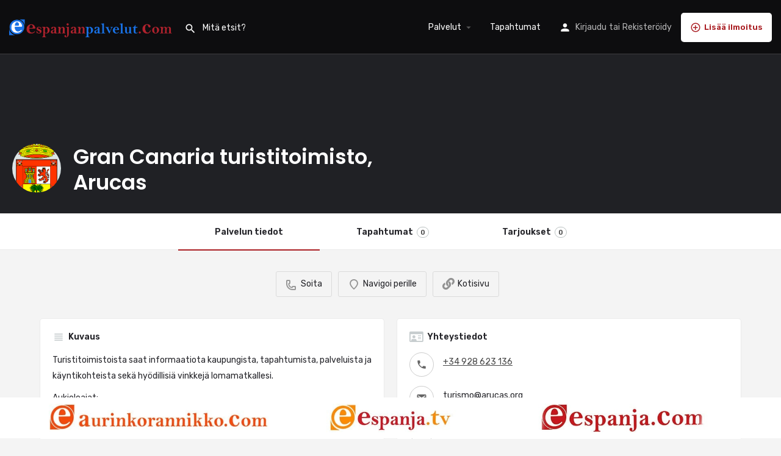

--- FILE ---
content_type: text/html; charset=UTF-8
request_url: https://www.espanjanpalvelut.com/palvelu/gran-canaria-turistitoimisto-arucas/
body_size: 13671
content:
<!DOCTYPE html>
<html lang="fi">
<head>
	<meta charset="UTF-8" />
	<meta name="viewport" content="width=device-width, initial-scale=1.0, maximum-scale=1.0, user-scalable=no" />
	<link rel="pingback" href="https://www.espanjanpalvelut.com/xmlrpc.php">

	<title>Gran Canaria turistitoimisto, Arucas &#8211; Espanjanpalvelut</title>
<meta name='robots' content='max-image-preview:large' />
<link rel='dns-prefetch' href='//maps.googleapis.com' />
<link rel='dns-prefetch' href='//cdnjs.cloudflare.com' />
<link rel='dns-prefetch' href='//fonts.googleapis.com' />
<link rel='dns-prefetch' href='//s.w.org' />
<meta property="og:title" content="Gran Canaria turistitoimisto, Arucas" />
<meta property="og:url" content="https://www.espanjanpalvelut.com/palvelu/gran-canaria-turistitoimisto-arucas/" />
<meta property="og:site_name" content="Espanjanpalvelut" />
<meta property="og:type" content="profile" />
<meta property="og:description" content="Turistitoimistoista saat informaatiota kaupungista, tapahtumista, palveluista ja käyntikohteista sekä hyödillisiä vinkkejä lomamatkallesi.

Aukioloajat:
ma      09:30-17:00
ti         09:00-17:00
ke       09:00-17:00
to        09:00-17:00
pe       09:00-17:00
la        10:00-14:00
su       Suljettu

Ota yhteyttä espanjaksi tai englanniksi.

Tiedot päivitetty 08/2018" />
<meta property="og:image" content="https://www.espanjanpalvelut.com/wp-content/uploads/2019/05/Gran-canaria-1-1.gif" />
<link rel='preload stylesheet' as='style' onload="this.onload=null;this.rel='stylesheet'" id='wp-block-library-css'  href='https://www.espanjanpalvelut.com/wp-includes/css/dist/block-library/style.min.css?ver=5.8.12' type='text/css' media='all' />
<link rel='stylesheet' id='wc-blocks-vendors-style-css'  href='https://www.espanjanpalvelut.com/wp-content/plugins/woocommerce/packages/woocommerce-blocks/build/wc-blocks-vendors-style.css?ver=6.1.0' type='text/css' media='all' />
<link rel='stylesheet' id='wc-blocks-style-css'  href='https://www.espanjanpalvelut.com/wp-content/plugins/woocommerce/packages/woocommerce-blocks/build/wc-blocks-style.css?ver=6.1.0' type='text/css' media='all' />
<link rel='stylesheet' id='contact-form-7-css'  href='https://www.espanjanpalvelut.com/wp-content/plugins/contact-form-7/includes/css/styles.css?ver=5.5.2' type='text/css' media='all' />
<link rel='stylesheet' id='woocommerce-layout-css'  href='https://www.espanjanpalvelut.com/wp-content/plugins/woocommerce/assets/css/woocommerce-layout.css?ver=5.9.1' type='text/css' media='all' />
<link rel='stylesheet' id='woocommerce-smallscreen-css'  href='https://www.espanjanpalvelut.com/wp-content/plugins/woocommerce/assets/css/woocommerce-smallscreen.css?ver=5.9.1' type='text/css' media='only screen and (max-width: 768px)' />
<link rel='stylesheet' id='woocommerce-general-css'  href='https://www.espanjanpalvelut.com/wp-content/plugins/woocommerce/assets/css/woocommerce.css?ver=5.9.1' type='text/css' media='all' />
<style id='woocommerce-inline-inline-css' type='text/css'>
.woocommerce form .form-row .required { visibility: visible; }
</style>
<link rel='stylesheet' id='elementor-icons-css'  href='https://www.espanjanpalvelut.com/wp-content/plugins/elementor/assets/lib/eicons/css/elementor-icons.min.css?ver=5.13.0' type='text/css' media='all' />
<link rel='stylesheet' id='elementor-frontend-legacy-css'  href='https://www.espanjanpalvelut.com/wp-content/plugins/elementor/assets/css/frontend-legacy.min.css?ver=3.4.8' type='text/css' media='all' />
<link rel='stylesheet' id='elementor-frontend-css'  href='https://www.espanjanpalvelut.com/wp-content/plugins/elementor/assets/css/frontend.min.css?ver=3.4.8' type='text/css' media='all' />
<style id='elementor-frontend-inline-css' type='text/css'>
@font-face{font-family:eicons;src:url(https://www.espanjanpalvelut.com/wp-content/plugins/elementor/assets/lib/eicons/fonts/eicons.eot?5.10.0);src:url(https://www.espanjanpalvelut.com/wp-content/plugins/elementor/assets/lib/eicons/fonts/eicons.eot?5.10.0#iefix) format("embedded-opentype"),url(https://www.espanjanpalvelut.com/wp-content/plugins/elementor/assets/lib/eicons/fonts/eicons.woff2?5.10.0) format("woff2"),url(https://www.espanjanpalvelut.com/wp-content/plugins/elementor/assets/lib/eicons/fonts/eicons.woff?5.10.0) format("woff"),url(https://www.espanjanpalvelut.com/wp-content/plugins/elementor/assets/lib/eicons/fonts/eicons.ttf?5.10.0) format("truetype"),url(https://www.espanjanpalvelut.com/wp-content/plugins/elementor/assets/lib/eicons/fonts/eicons.svg?5.10.0#eicon) format("svg");font-weight:400;font-style:normal}
</style>
<link rel='stylesheet' id='elementor-post-14116-css'  href='https://www.espanjanpalvelut.com/wp-content/uploads/elementor/css/post-14116.css?ver=1637074488' type='text/css' media='all' />
<link rel='stylesheet' id='elementor-pro-css'  href='https://www.espanjanpalvelut.com/wp-content/plugins/elementor-pro/assets/css/frontend.min.css?ver=3.3.1' type='text/css' media='all' />
<link rel='stylesheet' id='font-awesome-5-all-css'  href='https://www.espanjanpalvelut.com/wp-content/plugins/elementor/assets/lib/font-awesome/css/all.min.css?ver=3.4.8' type='text/css' media='all' />
<link rel='stylesheet' id='font-awesome-4-shim-css'  href='https://www.espanjanpalvelut.com/wp-content/plugins/elementor/assets/lib/font-awesome/css/v4-shims.min.css?ver=3.4.8' type='text/css' media='all' />
<link rel='stylesheet' id='elementor-global-css'  href='https://www.espanjanpalvelut.com/wp-content/uploads/elementor/css/global.css?ver=1637074489' type='text/css' media='all' />
<link rel='stylesheet' id='elementor-post-7921-css'  href='https://www.espanjanpalvelut.com/wp-content/uploads/elementor/css/post-7921.css?ver=1637074489' type='text/css' media='all' />
<link rel='stylesheet' id='mylisting-google-maps-css'  href='https://www.espanjanpalvelut.com/wp-content/themes/my-listing/assets/dist/maps/google-maps/google-maps.css?ver=2.6.9' type='text/css' media='all' />
<link rel='stylesheet' id='mylisting-icons-css'  href='https://www.espanjanpalvelut.com/wp-content/themes/my-listing/assets/dist/icons.css?ver=2.6.9' type='text/css' media='all' />
<link rel='stylesheet' id='mylisting-material-icons-css'  href='https://fonts.googleapis.com/icon?family=Material+Icons&#038;display=swap&#038;ver=5.8.12' type='text/css' media='all' />
<link rel='stylesheet' id='select2-css'  href='https://www.espanjanpalvelut.com/wp-content/plugins/woocommerce/assets/css/select2.css?ver=5.9.1' type='text/css' media='all' />
<link rel='stylesheet' id='mylisting-vendor-css'  href='https://www.espanjanpalvelut.com/wp-content/themes/my-listing/assets/dist/vendor.css?ver=2.6.9' type='text/css' media='all' />
<link rel='stylesheet' id='mylisting-frontend-css'  href='https://www.espanjanpalvelut.com/wp-content/themes/my-listing/assets/dist/frontend.css?ver=2.6.9' type='text/css' media='all' />
<link rel='stylesheet' id='theme-styles-default-css'  href='https://www.espanjanpalvelut.com/wp-content/themes/my-listing/style.css?ver=5.8.12' type='text/css' media='all' />
<style id='theme-styles-default-inline-css' type='text/css'>
:root{}
</style>
<link rel='stylesheet' id='mylisting-dynamic-styles-css'  href='https://www.espanjanpalvelut.com/wp-content/uploads/mylisting-dynamic-styles.css?ver=1613130986' type='text/css' media='all' />
<link rel='stylesheet' id='google-fonts-1-css'  href='https://fonts.googleapis.com/css?family=Poppins%3A100%2C100italic%2C200%2C200italic%2C300%2C300italic%2C400%2C400italic%2C500%2C500italic%2C600%2C600italic%2C700%2C700italic%2C800%2C800italic%2C900%2C900italic%7CRubik%3A100%2C100italic%2C200%2C200italic%2C300%2C300italic%2C400%2C400italic%2C500%2C500italic%2C600%2C600italic%2C700%2C700italic%2C800%2C800italic%2C900%2C900italic&#038;display=auto&#038;ver=5.8.12' type='text/css' media='all' />
<script type='text/javascript' src='https://www.espanjanpalvelut.com/wp-includes/js/jquery/jquery.min.js?ver=3.6.0' id='jquery-core-js'></script>
<script type='text/javascript' src='https://www.espanjanpalvelut.com/wp-includes/js/jquery/jquery-migrate.min.js?ver=3.3.2' id='jquery-migrate-js'></script>
<script type='text/javascript' src='https://www.espanjanpalvelut.com/wp-content/plugins/elementor/assets/lib/font-awesome/js/v4-shims.min.js?ver=3.4.8' id='font-awesome-4-shim-js'></script>
<link rel="https://api.w.org/" href="https://www.espanjanpalvelut.com/wp-json/" /><link rel="EditURI" type="application/rsd+xml" title="RSD" href="https://www.espanjanpalvelut.com/xmlrpc.php?rsd" />
<link rel="wlwmanifest" type="application/wlwmanifest+xml" href="https://www.espanjanpalvelut.com/wp-includes/wlwmanifest.xml" /> 
<meta name="generator" content="WordPress 5.8.12" />
<meta name="generator" content="WooCommerce 5.9.1" />
<link rel="canonical" href="https://www.espanjanpalvelut.com/palvelu/gran-canaria-turistitoimisto-arucas/" />
<link rel='shortlink' href='https://www.espanjanpalvelut.com/?p=3546' />
<link rel="alternate" type="application/json+oembed" href="https://www.espanjanpalvelut.com/wp-json/oembed/1.0/embed?url=https%3A%2F%2Fwww.espanjanpalvelut.com%2Fpalvelu%2Fgran-canaria-turistitoimisto-arucas%2F" />
<link rel="alternate" type="text/xml+oembed" href="https://www.espanjanpalvelut.com/wp-json/oembed/1.0/embed?url=https%3A%2F%2Fwww.espanjanpalvelut.com%2Fpalvelu%2Fgran-canaria-turistitoimisto-arucas%2F&#038;format=xml" />
<script type="text/javascript">var MyListing = {"Helpers":{},"Handlers":{},"MapConfig":{"ClusterSize":35,"AccessToken":"AIzaSyAUYh90cTfDV309aHyavF22Z4WmlXuz5zQ","Language":"default","TypeRestrictions":"geocode","CountryRestrictions":["ES"],"CustomSkins":{"Palvelut custom":"[{\"featureType\":\"administrative\",\"elementType\":\"labels.text.fill\",\"stylers\":[{\"color\":\"#444444\"}]},{\"featureType\":\"landscape\",\"elementType\":\"all\",\"stylers\":[{\"color\":\"#f2f2f2\"}]},{\"featureType\":\"poi\",\"elementType\":\"all\",\"stylers\":[{\"visibility\":\"off\"}]},{\"featureType\":\"road\",\"elementType\":\"all\",\"stylers\":[{\"saturation\":-100},{\"lightness\":45}]},{\"featureType\":\"road.highway\",\"elementType\":\"all\",\"stylers\":[{\"visibility\":\"simplified\"}]},{\"featureType\":\"road.arterial\",\"elementType\":\"labels.icon\",\"stylers\":[{\"visibility\":\"off\"}]},{\"featureType\":\"transit\",\"elementType\":\"all\",\"stylers\":[{\"visibility\":\"off\"}]},{\"featureType\":\"water\",\"elementType\":\"all\",\"stylers\":[{\"color\":\"#4196e9\"},{\"visibility\":\"on\"}]}]","custom_Palvelut custom":"[{\"featureType\":\"administrative\",\"elementType\":\"labels.text.fill\",\"stylers\":[{\"color\":\"#444444\"}]},{\"featureType\":\"landscape\",\"elementType\":\"all\",\"stylers\":[{\"color\":\"#f2f2f2\"}]},{\"featureType\":\"poi\",\"elementType\":\"all\",\"stylers\":[{\"visibility\":\"off\"}]},{\"featureType\":\"road\",\"elementType\":\"all\",\"stylers\":[{\"saturation\":-100},{\"lightness\":45}]},{\"featureType\":\"road.highway\",\"elementType\":\"all\",\"stylers\":[{\"visibility\":\"simplified\"}]},{\"featureType\":\"road.arterial\",\"elementType\":\"labels.icon\",\"stylers\":[{\"visibility\":\"off\"}]},{\"featureType\":\"transit\",\"elementType\":\"all\",\"stylers\":[{\"visibility\":\"off\"}]},{\"featureType\":\"water\",\"elementType\":\"all\",\"stylers\":[{\"color\":\"#4196e9\"},{\"visibility\":\"on\"}]}]"}}};</script><script type="text/javascript">var CASE27 = {"ajax_url":"https:\/\/www.espanjanpalvelut.com\/wp-admin\/admin-ajax.php","login_url":"https:\/\/www.espanjanpalvelut.com\/tili\/","register_url":"https:\/\/www.espanjanpalvelut.com\/tili\/?register","mylisting_ajax_url":"\/?mylisting-ajax=1","env":"production","ajax_nonce":"ad73cb4d57","l10n":{"selectOption":"Valitse","errorLoading":"The results could not be loaded.","removeAllItems":"Remove all items","loadingMore":"Loading more results\u2026","noResults":"No results found","searching":"Etsit\u00e4\u00e4n","datepicker":{"format":"DD MMMM, YY","timeFormat":"h:mm A","dateTimeFormat":"DD MMMM, YY, h:mm A","timePicker24Hour":false,"firstDay":1,"applyLabel":"Hyv\u00e4ksy","cancelLabel":"Peruuta","customRangeLabel":"Custom Range","daysOfWeek":["Su","Ma","Ti","Ke","To","Pe","La"],"monthNames":["Tammikuu","Helmikuu","Maaliskuu","Huhtikuu","Toukokuu","Kes\u00e4kuu","Hein\u00e4kuu","Elokuu","Syyskuu","Lokakuu","Marraskuu","Joulukuu"]},"irreversible_action":"This is an irreversible action. Proceed anyway?","delete_listing_confirm":"Are you sure you want to delete this listing?","copied_to_clipboard":"Copied!","nearby_listings_location_required":"Enter a location to find nearby listings.","nearby_listings_retrieving_location":"Retrieving location...","nearby_listings_searching":"Searching for nearby listings...","geolocation_failed":"You must enable location to use this feature.","something_went_wrong":"Something went wrong.","all_in_category":"Kaikki \"%s\"","invalid_file_type":"Invalid file type. Accepted types:","file_limit_exceeded":"You have exceeded the file upload limit (%d)."},"woocommerce":[],"js_field_html_img":"<div class=\"uploaded-file uploaded-image review-gallery-image job-manager-uploaded-file\">\t<span class=\"uploaded-file-preview\">\t\t\t\t\t<span class=\"job-manager-uploaded-file-preview\">\t\t\t\t<img src=\"\">\t\t\t<\/span>\t\t\t\t<a class=\"remove-uploaded-file review-gallery-image-remove job-manager-remove-uploaded-file\"><i class=\"mi delete\"><\/i><\/a>\t<\/span>\t<input type=\"hidden\" class=\"input-text\" name=\"\" value=\"b64:\"><\/div>","js_field_html":"<div class=\"uploaded-file  review-gallery-image job-manager-uploaded-file\">\t<span class=\"uploaded-file-preview\">\t\t\t\t\t<span class=\"job-manager-uploaded-file-name\">\t\t\t\t<i class=\"mi insert_drive_file uploaded-file-icon\"><\/i>\t\t\t\t<code><\/code>\t\t\t<\/span>\t\t\t\t<a class=\"remove-uploaded-file review-gallery-image-remove job-manager-remove-uploaded-file\"><i class=\"mi delete\"><\/i><\/a>\t<\/span>\t<input type=\"hidden\" class=\"input-text\" name=\"\" value=\"b64:\"><\/div>"};</script>	<noscript><style>.woocommerce-product-gallery{ opacity: 1 !important; }</style></noscript>
	<link rel="icon" href="https://www.espanjanpalvelut.com/wp-content/uploads/2019/05/cropped-PalvelutFav-32x32.png" sizes="32x32" />
<link rel="icon" href="https://www.espanjanpalvelut.com/wp-content/uploads/2019/05/cropped-PalvelutFav-192x192.png" sizes="192x192" />
<link rel="apple-touch-icon" href="https://www.espanjanpalvelut.com/wp-content/uploads/2019/05/cropped-PalvelutFav-180x180.png" />
<meta name="msapplication-TileImage" content="https://www.espanjanpalvelut.com/wp-content/uploads/2019/05/cropped-PalvelutFav-270x270.png" />
		<style type="text/css" id="wp-custom-css">
			.user-profile-dropdown li.user-menu-downloads,
.user-profile-dropdown li.user-menu-orders,
.user-profile-dropdown li.user-menu-promotions,
.user-profile-dropdown li.user-menu-my-store,
.user-profile-dropdown li.user-menu-my-bookmarks {
display: none;
}

.woocommerce-MyAccount-navigation ul li.woocommerce-MyAccount-navigation-link--my-bookmarks,
.woocommerce-MyAccount-navigation ul li.woocommerce-MyAccount-navigation-link--downloads,
.woocommerce-MyAccount-navigation ul li.woocommerce-MyAccount-navigation-link--orders,
.woocommerce-MyAccount-navigation ul li.woocommerce-MyAccount-navigation-link--my-store,
.woocommerce-MyAccount-navigation ul li.woocommerce-MyAccount-navigation-link--promotions {
display: none;
}
.featured-light .fs-tabs .nav-tabs>li>a {
    color: #565662;
    background: 0 0;
    background-color: #6ec1e4;
}		</style>
		<style type="text/css" id="mylisting-element-queries">.featured-search[max-width~="1000px"] .form-group, .featured-search .filter-count-3 .form-group { width: calc(33.3% - 12px); margin-right: 18px; } .featured-search[max-width~="1000px"] .form-group:nth-child(3n), .featured-search .filter-count-3 .form-group:nth-child(3n) { margin-right: 0; } .featured-search[max-width~="750px"] .form-group, .featured-search .filter-count-2 .form-group { width: calc(50% - 5px); margin-right: 10px !important; } .featured-search[max-width~="750px"] .form-group:nth-child(2n), .featured-search .filter-count-2 .form-group:nth-child(2n) { margin-right: 0 !important; } .featured-search[max-width~="550px"] .form-group, .featured-search .filter-count-1 .form-group { width: 100%; margin-right: 0 !important; } </style><style type="text/css" id="mylisting-typography">body.single-listing .title-style-1 i{color:#c7cdcf;}</style></head>
<body data-rsssl=1 class="job_listing-template-default single single-job_listing postid-3546 theme-my-listing woocommerce-no-js my-listing single-listing type-place cover-style-image elementor-default elementor-kit-14116">

<div id="c27-site-wrapper"><div class="loader-bg main-loader" style="background-color: rgba(29, 35, 41, 0.98);">
	
<div class="paper-spinner " style="width: 28px; height: 28px;">
	<div class="spinner-container active">
		<div class="spinner-layer layer-1" style="border-color: #ffffff;">
			<div class="circle-clipper left">
				<div class="circle" style="border-width: 3px;"></div>
			</div><div class="gap-patch">
				<div class="circle" style="border-width: 3px;"></div>
			</div><div class="circle-clipper right">
				<div class="circle" style="border-width: 3px;"></div>
			</div>
		</div>
	</div>
</div></div>

<header class="c27-main-header header header-style-default header-dark-skin header-scroll-dark-skin hide-until-load header-scroll-hide header-fixed header-menu-right">
	<div class="header-skin"></div>
	<div class="header-container">
		<div class="header-top container-fluid">
			<div class="header-left">
			<div class="mobile-menu">
				<a href="#main-menu">
					<div class="mobile-menu-lines"><i class="mi menu"></i></div>
				</a>
			</div>
			<div class="logo">
									
					<a href="https://www.espanjanpalvelut.com/" class="static-logo">
						<img src="https://www.espanjanpalvelut.com/wp-content/uploads/2019/05/Espanjanpalvelutlogo-1024x146.png"
							alt="">
					</a>
							</div>
							<div class="quick-search-instance text-left" id="c27-header-search-form" data-focus="default">
	<form action="https://www.espanjanpalvelut.com/haku/" method="GET">
		<div class="dark-forms header-search  search-shortcode-light">
			<i class="mi search"></i>
			<input type="search" placeholder="Mitä etsit?" name="search_keywords" autocomplete="off">
			<div class="instant-results">
				<ul class="instant-results-list ajax-results"></ul>
				<button type="submit" class="buttons full-width button-5 search view-all-results all-results">
					<i class="mi search"></i>Näytä kaikki tulokset				</button>
				<button type="submit" class="buttons full-width button-5 search view-all-results no-results">
					<i class="mi search"></i>Ei tuloksia				</button>
				<div class="loader-bg">
					
<div class="paper-spinner center-vh" style="width: 24px; height: 24px;">
	<div class="spinner-container active">
		<div class="spinner-layer layer-1" style="border-color: #777;">
			<div class="circle-clipper left">
				<div class="circle" style="border-width: 2.5px;"></div>
			</div><div class="gap-patch">
				<div class="circle" style="border-width: 2.5px;"></div>
			</div><div class="circle-clipper right">
				<div class="circle" style="border-width: 2.5px;"></div>
			</div>
		</div>
	</div>
</div>				</div>

							</div>
		</div>
	</form>
</div>
										</div>
			<div class="header-center">
			<div class="i-nav">
				<div class="mobile-nav-head">
					<div class="mnh-close-icon">
						<a href="#close-main-menu">
							<i class="mi close"></i>
						</a>
					</div>

									</div>

				
					<ul id="menu-valikko" class="main-menu main-nav"><li id="menu-item-4061" class="menu-item menu-item-type-post_type menu-item-object-page menu-item-has-children menu-item-4061"><a href="https://www.espanjanpalvelut.com/palvelut/">Palvelut</a>
<div class="submenu-toggle"><i class="material-icons">arrow_drop_down</i></div><ul class="sub-menu i-dropdown">
	<li id="menu-item-4334" class="menu-item menu-item-type-custom menu-item-object-custom menu-item-4334"><a href="https://www.espanjanpalvelut.com/kategoria/auton-vuokraus-ja-autokorjaamot/">Auton vuokraus &#038; autokorjaamot</a></li>
	<li id="menu-item-4337" class="menu-item menu-item-type-custom menu-item-object-custom menu-item-4337"><a href="https://www.espanjanpalvelut.com/kategoria/harrastukset-ja-vapaa-aika/">Harrastukset &#038; vapaa-aika</a></li>
	<li id="menu-item-4345" class="menu-item menu-item-type-custom menu-item-object-custom menu-item-4345"><a href="https://www.espanjanpalvelut.com/kategoria/julkiset-palvelut/">Julkiset palvelut</a></li>
	<li id="menu-item-4338" class="menu-item menu-item-type-custom menu-item-object-custom menu-item-4338"><a href="https://www.espanjanpalvelut.com/kategoria/kauneus-terveys-ja-hyvinvointi/">Kauneus, terveys &#038; hyvinvointi</a></li>
	<li id="menu-item-4331" class="menu-item menu-item-type-custom menu-item-object-custom menu-item-4331"><a href="https://www.espanjanpalvelut.com/kategoria/kiinteistonvalitys-ja-vuokraus/">Kiinteistönvälitys &#038; vuokraus</a></li>
	<li id="menu-item-4330" class="menu-item menu-item-type-custom menu-item-object-custom menu-item-4330"><a href="https://www.espanjanpalvelut.com/kategoria/koti-sisustus-ja-remontointi/">Koti, sisustus &#038; remontointi</a></li>
	<li id="menu-item-4339" class="menu-item menu-item-type-custom menu-item-object-custom menu-item-4339"><a href="https://www.espanjanpalvelut.com/kategoria/koulutus-ja-opiskelu/">Koulutus &#038; opiskelu</a></li>
	<li id="menu-item-4335" class="menu-item menu-item-type-custom menu-item-object-custom menu-item-4335"><a href="https://www.espanjanpalvelut.com/kategoria/kuljetuspalvelut/">Kuljetuspalvelut</a></li>
	<li id="menu-item-4333" class="menu-item menu-item-type-custom menu-item-object-custom menu-item-4333"><a href="https://www.espanjanpalvelut.com/kategoria/laki-asiointitoimisto/">Laki- ja asiointitoimisto</a></li>
	<li id="menu-item-4343" class="menu-item menu-item-type-custom menu-item-object-custom menu-item-4343"><a href="https://www.espanjanpalvelut.com/kategoria/lemmikit/">Lemmikit</a></li>
	<li id="menu-item-4340" class="menu-item menu-item-type-custom menu-item-object-custom menu-item-4340"><a href="https://www.espanjanpalvelut.com/kategoria/matkailu-ja-majoitus/">Matkailu &#038; majoitus</a></li>
	<li id="menu-item-4341" class="menu-item menu-item-type-custom menu-item-object-custom menu-item-4341"><a href="https://www.espanjanpalvelut.com/kategoria/muut-palvelut/">Muut palvelut</a></li>
	<li id="menu-item-4332" class="menu-item menu-item-type-custom menu-item-object-custom menu-item-4332"><a href="https://www.espanjanpalvelut.com/kategoria/pankki-ja-vakuutuspalvelut/">Pankki-&#038; Vakuutuspalvelut</a></li>
	<li id="menu-item-4336" class="menu-item menu-item-type-custom menu-item-object-custom menu-item-4336"><a href="https://www.espanjanpalvelut.com/kategoria/ravintolat-kahvilat-ja-kaupat/">Ravintolat, kahvilat &#038; kaupat</a></li>
	<li id="menu-item-4342" class="menu-item menu-item-type-custom menu-item-object-custom menu-item-4342"><a href="https://www.espanjanpalvelut.com/kategoria/tietotekniikka/">Tietotekniikka</a></li>
	<li id="menu-item-7727" class="menu-item menu-item-type-custom menu-item-object-custom menu-item-7727"><a href="https://www.espanjanpalvelut.com/kategoria/yhdistykset/">Yhdistykset</a></li>
	<li id="menu-item-4344" class="menu-item menu-item-type-custom menu-item-object-custom menu-item-4344"><a href="https://www.espanjanpalvelut.com/kategoria/yrityspalvelut/">Yrityspalvelut</a></li>
</ul>
</li>
<li id="menu-item-16142" class="menu-item menu-item-type-post_type menu-item-object-page menu-item-16142"><a href="https://www.espanjanpalvelut.com/tapahtumat/">Tapahtumat</a></li>
</ul>
					<div class="mobile-nav-button">
						<div class="header-button">
	<a href="https://www.espanjanpalvelut.com/lisaa-uusi/" class="buttons button-1">
		<i class="icon-add-circle-1"></i> Lisää ilmoitus	</a>
</div>					</div>
				</div>
				<div class="i-nav-overlay"></div>
				</div>
			<div class="header-right">
									<div class="user-area signin-area">
						<i class="mi person user-area-icon"></i>
						<a href="https://www.espanjanpalvelut.com/tili/">
							Kirjaudu						</a>
													<span>tai</span>
							<a href="https://www.espanjanpalvelut.com/tili/?register">
								Rekisteröidy							</a>
											</div>
					<div class="mob-sign-in">
						<a href="https://www.espanjanpalvelut.com/tili/"><i class="mi person"></i></a>
					</div>

									
				<div class="header-button">
	<a href="https://www.espanjanpalvelut.com/lisaa-uusi/" class="buttons button-1">
		<i class="icon-add-circle-1"></i> Lisää ilmoitus	</a>
</div>
									<div class="search-trigger" data-toggle="modal" data-target="#quicksearch-mobile-modal">
						<a href="#"><i class="mi search"></i></a>
					</div>
							</div>
		</div>
	</div>
</header>



<div class="single-job-listing " id="c27-single-listing">
    <input type="hidden" id="case27-post-id" value="3546">
    <input type="hidden" id="case27-author-id" value="1">

    <!-- <section> opening tag is omitted -->
        
<section class="featured-section profile-cover profile-cover-no-img">
    <div class="overlay"
         style="background-color: #242429;
                opacity: 0.2;"
        >
    </div>
<!-- Omit the closing </section> tag -->
        <div class="main-info-desktop">
            <div class="container listing-main-info">
                <div class="col-md-6">
                    <div class="profile-name no-tagline no-rating">
                                                    <a
                                class="profile-avatar open-photo-swipe"
                                href="https://www.espanjanpalvelut.com/wp-content/uploads/2019/05/Gran-canaria-1-1.gif"
                                style="background-image: url('https://www.espanjanpalvelut.com/wp-content/uploads/2019/05/Gran-canaria-1-1-179x300.gif')"
                            ></a>
                        
                        <h1 class="case27-primary-text">
                            Gran Canaria turistitoimisto, Arucas                                                                                </h1>
                        <div class="pa-below-title">
                            
                                                    </div>
                    </div>
                </div>

                <div class="col-md-6">
    <div class="listing-main-buttons detail-count-0">
        <ul>
            
                    </ul>
    </div>
</div>            </div>
        </div>
    </section>
    <div class="main-info-mobile">
            </div>
    <div class="profile-header">
        <div class="container">
            <div class="row">
                <div class="col-md-12">
                    <div class="profile-menu">
                        <ul class="cts-carousel">
                            <li>
                                    <a id="listing_tab_palvelun-tiedot_toggle" data-section-id="palvelun-tiedot" class="listing-tab-toggle toggle-tab-type-main" data-options="{}">
                                        Palvelun tiedot
                                        
                                        
                                                                            </a>
                                </li><li>
                                    <a id="listing_tab_tapahtumat_toggle" data-section-id="tapahtumat" class="listing-tab-toggle toggle-tab-type-related_listings" data-options="{&quot;field_key&quot;:&quot;tapahtmat&quot;}">
                                        Tapahtumat
                                        
                                                                                    <span class="items-counter hide"></span>
                                            <span class="c27-tab-spinner tab-spinner">
                                                <i class="fa fa-circle-o-notch fa-spin"></i>
                                            </span>
                                        
                                                                            </a>
                                </li><li>
                                    <a id="listing_tab_tarjoukset_toggle" data-section-id="tarjoukset" class="listing-tab-toggle toggle-tab-type-related_listings" data-options="{&quot;field_key&quot;:&quot;tarjoukset&quot;}">
                                        Tarjoukset
                                        
                                                                                    <span class="items-counter hide"></span>
                                            <span class="c27-tab-spinner tab-spinner">
                                                <i class="fa fa-circle-o-notch fa-spin"></i>
                                            </span>
                                        
                                                                            </a>
                                </li>                            <li class="cts-prev">prev</li>
                            <li class="cts-next">next</li>
                        </ul>
                    </div>
                </div>
            </div>
        </div>
    </div>

    
<div class="container qla-container">
	<div class="quick-listing-actions">
		<ul class="cts-carousel">
												
<li id="qa-1e3c33" class="">
    <a href="tel:+34%20928%20623%20136" rel="nofollow">
    	<i class="icon-phone-outgoing"></i>    	<span>Soita</span>
    </a>
</li>																
<li id="qa-09506d" class="">
    <a href="http://maps.google.com/maps?daddr=Arucas%2C+Las+Palmas%2C+Espanja" target="_blank">
    	<i class="icon-location-pin-add-2"></i>    	<span>Navigoi perille</span>
    </a>
</li>																
<li id="qa-5180a9" class="">
    <a href="http://www.arucasonline.com" target="_blank" rel="nofollow">
    	<i class="fa fa-link"></i>    	<span>Kotisivu</span>
    </a>
</li>							
            <li class="cts-prev">prev</li>
            <li class="cts-next">next</li>
		</ul>
	</div>
</div>
    
    <div class="tab-content listing-tabs">
                    <section class="profile-body listing-tab tab-hidden tab-type-main tab-layout-masonry pre-init" id="listing_tab_palvelun-tiedot">

                
                    <div class="container tab-template-masonry">
                        <div class="row listing-tab-grid">

                            
                            
<div class="col-md-6 col-sm-12 col-xs-12 grid-item block-type-text block-field-job_description" id="block_lJDjNBS">
	<div class="element content-block wp-editor-content">
		<div class="pf-head">
			<div class="title-style-1">
				<i class="mi view_headline"></i>
				<h5>Kuvaus</h5>
			</div>
		</div>
		<div class="pf-body">
							<p>Turistitoimistoista saat informaatiota kaupungista, tapahtumista, palveluista ja käyntikohteista sekä hyödillisiä vinkkejä lomamatkallesi.</p>
<p>Aukioloajat:<br />
ma      09:30-17:00<br />
ti         09:00-17:00<br />
ke       09:00-17:00<br />
to        09:00-17:00<br />
pe       09:00-17:00<br />
la        10:00-14:00<br />
su       Suljettu</p>
<p>Ota yhteyttä espanjaksi tai englanniksi.</p>
<p>Tiedot päivitetty 08/2018</p>
					</div>
	</div>
</div>



<div class="col-md-6 col-sm-12 col-xs-12 grid-item block-type-details" id="block_Ef8tFam">
    <div class="element">
        <div class="pf-head">
			<div class="title-style-1">
				<i class="fa fa-id-card-o"></i>
				<h5>Yhteystiedot</h5>
			</div>
        </div>
        <div class="pf-body">
            <ul class="outlined-list details-block-content">

                                    <li>
                        <i class="mi local_phone"></i>
                        <span class="wp-editor-content"><a href="tel:+34 928 623 136">+34 928 623 136</a></span>
                    </li>
                                    <li>
                        <i class="mi email"></i>
                        <span class="wp-editor-content"><a href="mailto:turismo@arucas.org">turismo@arucas.org</a></span>
                    </li>
                                    <li>
                        <i class="mi laptop_windows"></i>
                        <span class="wp-editor-content"><a href="http://www.arucasonline.com" target="_blank" >http://www.arucasonline.com</a></span>
                    </li>
                                    <li>
                        <i class="fa fa-map-marker"></i>
                        <span class="wp-editor-content">Arucas</span>
                    </li>
                
            </ul>
        </div>
    </div>
</div>

<div class="col-md-6 col-sm-12 col-xs-12 grid-item block-type-location block-field-job_location" id="block_bU2nUu7">
	<div class="element map-block">
		<div class="pf-head">
			<div class="title-style-1">
				<i class="fa fa-map-marker"></i>
				<h5>Sijainti</h5>
			</div>
		</div>
		<div class="pf-body">
			<div class="contact-map">
				<div class="c27-map map" data-options="{&quot;items_type&quot;:&quot;custom-locations&quot;,&quot;marker_type&quot;:&quot;basic&quot;,&quot;locations&quot;:[{&quot;marker_lat&quot;:&quot;28.1201412&quot;,&quot;marker_lng&quot;:&quot;-15.5210607&quot;,&quot;address&quot;:&quot;Arucas, Las Palmas, Espanja&quot;,&quot;marker_image&quot;:{&quot;url&quot;:&quot;https:\/\/www.espanjanpalvelut.com\/wp-content\/uploads\/2019\/05\/Gran-canaria-1-1-150x150.gif&quot;}}],&quot;skin&quot;:&quot;custom_Palvelut custom&quot;,&quot;zoom&quot;:11,&quot;draggable&quot;:true}"></div>
				<div class="c27-map-listings hide"></div>
			</div>
			<div class="map-block-address">
				<p>Arucas, Las Palmas, Espanja</p>
									<div class="location-address">
						<a href="http://maps.google.com/maps?daddr=Arucas%2C+Las+Palmas%2C+Espanja" target="_blank">
							Näytä kartalta						</a>
					</div>
							</div>
		</div>
	</div>
</div>
<div class="col-md-6 col-sm-12 col-xs-12 grid-item block-type-categories" id="block_708Cvsr">
	<div class="element">
		<div class="pf-head">
			<div class="title-style-1">
				<i class="mi view_module"></i>
				<h5>Kategoriat</h5>
			</div>
		</div>
		<div class="pf-body">

			
<div class="listing-details item-count-1">
	<ul>
					<li>
				<a href="https://www.espanjanpalvelut.com/kategoria/julkiset-palvelut/" >
					<span class="cat-icon" style="background-color: #aa1f24;">
                        			<i class="fa fa-university" style="color: #fff; "></i>
							</span>
					<span class="category-name">Julkiset palvelut</span>
				</a>
			</li>
			</ul>
</div>

		</div>
	</div>
</div>
<div class="col-md-6 col-sm-12 col-xs-12 grid-item block-type-contact_form" id="block_TaXwrjp">
	<div class="element content-block">
		<div class="pf-head">
			<div class="title-style-1">
				<i class="mi email"></i>
				<h5>Yhteydenotto</h5>
			</div>
		</div>
		<div class="pf-body">
			<div role="form" class="wpcf7" id="wpcf7-f5-p3546-o1" lang="en-US" dir="ltr">
<div class="screen-reader-response"><p role="status" aria-live="polite" aria-atomic="true"></p> <ul></ul></div>
<form action="/palvelu/gran-canaria-turistitoimisto-arucas/#wpcf7-f5-p3546-o1" method="post" class="wpcf7-form init" novalidate="novalidate" data-status="init">
<div style="display: none;">
<input type="hidden" name="_wpcf7" value="5" />
<input type="hidden" name="_wpcf7_version" value="5.5.2" />
<input type="hidden" name="_wpcf7_locale" value="en_US" />
<input type="hidden" name="_wpcf7_unit_tag" value="wpcf7-f5-p3546-o1" />
<input type="hidden" name="_wpcf7_container_post" value="3546" />
<input type="hidden" name="_wpcf7_posted_data_hash" value="" />
<input type="hidden" name="_case27_recipients" value="job_email" />
<input type="hidden" name="_case27_post_id" value="3546" />
</div>
<p><span class="wpcf7-form-control-wrap your-name"><input type="text" name="your-name" value="" size="40" class="wpcf7-form-control wpcf7-text wpcf7-validates-as-required" aria-required="true" aria-invalid="false" placeholder="Nimi" /></span> </p>
<p><span class="wpcf7-form-control-wrap your-email"><input type="email" name="your-email" value="" size="40" class="wpcf7-form-control wpcf7-text wpcf7-email wpcf7-validates-as-required wpcf7-validates-as-email" aria-required="true" aria-invalid="false" placeholder="Sähköposti" /></span></p>
<p><span class="wpcf7-form-control-wrap your-message"><textarea name="your-message" cols="40" rows="4" class="wpcf7-form-control wpcf7-textarea" aria-invalid="false" placeholder="Viesti"></textarea></span></p>
<p><input type="submit" value="Lähetä" class="wpcf7-form-control has-spinner wpcf7-submit" /></p>
<div class="wpcf7-response-output" aria-hidden="true"></div></form></div>		</div>
	</div>
</div>
                            
                        </div>
                    </div>
                
                
                
                
                
            </section>
                    <section class="profile-body listing-tab tab-hidden tab-type-related_listings tab-layout-masonry pre-init" id="listing_tab_tapahtumat">

                
                
                                    <div class="container c27-related-listings-wrapper">
    <div class="row listings-loading tab-loader">
        <div class="loader-bg">
            
<div class="paper-spinner center-vh" style="width: 28px; height: 28px;">
	<div class="spinner-container active">
		<div class="spinner-layer layer-1" style="border-color: #777;">
			<div class="circle-clipper left">
				<div class="circle" style="border-width: 3px;"></div>
			</div><div class="gap-patch">
				<div class="circle" style="border-width: 3px;"></div>
			</div><div class="circle-clipper right">
				<div class="circle" style="border-width: 3px;"></div>
			</div>
		</div>
	</div>
</div>        </div>
    </div>
    <div class="row section-body i-section">
        <div class="c27-related-listings tab-contents"></div>
    </div>
    <div class="row">
        <div class="c27-related-listings-pagination tab-pagination"></div>
    </div>
</div>                
                
                
            </section>
                    <section class="profile-body listing-tab tab-hidden tab-type-related_listings tab-layout-masonry pre-init" id="listing_tab_tarjoukset">

                
                
                                    <div class="container c27-related-listings-wrapper">
    <div class="row listings-loading tab-loader">
        <div class="loader-bg">
            
<div class="paper-spinner center-vh" style="width: 28px; height: 28px;">
	<div class="spinner-container active">
		<div class="spinner-layer layer-1" style="border-color: #777;">
			<div class="circle-clipper left">
				<div class="circle" style="border-width: 3px;"></div>
			</div><div class="gap-patch">
				<div class="circle" style="border-width: 3px;"></div>
			</div><div class="circle-clipper right">
				<div class="circle" style="border-width: 3px;"></div>
			</div>
		</div>
	</div>
</div>        </div>
    </div>
    <div class="row section-body i-section">
        <div class="c27-related-listings tab-contents"></div>
    </div>
    <div class="row">
        <div class="c27-related-listings-pagination tab-pagination"></div>
    </div>
</div>                
                
                
            </section>
            </div>

    
</div>
</div>		<div data-elementor-type="footer" data-elementor-id="7921" class="elementor elementor-7921 elementor-location-footer" data-elementor-settings="[]">
		<div class="elementor-section-wrap">
					<section class="elementor-section elementor-top-section elementor-element elementor-element-04f5935 stickyfooter elementor-hidden-phone elementor-section-boxed elementor-section-height-default elementor-section-height-default" data-id="04f5935" data-element_type="section" id="stickyfooter" data-settings="{&quot;background_background&quot;:&quot;classic&quot;,&quot;sticky&quot;:&quot;bottom&quot;,&quot;sticky_offset&quot;:1,&quot;sticky_effects_offset&quot;:1,&quot;sticky_on&quot;:[&quot;desktop&quot;,&quot;tablet&quot;,&quot;mobile&quot;]}">
						<div class="elementor-container elementor-column-gap-default">
							<div class="elementor-row">
					<div class="elementor-column elementor-col-33 elementor-top-column elementor-element elementor-element-4da3f59" data-id="4da3f59" data-element_type="column">
			<div class="elementor-column-wrap elementor-element-populated">
							<div class="elementor-widget-wrap">
						<div class="elementor-element elementor-element-7422c31 elementor-widget elementor-widget-image" data-id="7422c31" data-element_type="widget" data-widget_type="image.default">
				<div class="elementor-widget-container">
								<div class="elementor-image">
													<a href="http://aurinkorannikko.com/" target="_blank">
							<img width="540" height="70" src="https://www.espanjanpalvelut.com/wp-content/uploads/2019/10/AurinkorannikkoFooter.jpg" class="attachment-large size-large" alt="" loading="lazy" srcset="https://www.espanjanpalvelut.com/wp-content/uploads/2019/10/AurinkorannikkoFooter.jpg 540w, https://www.espanjanpalvelut.com/wp-content/uploads/2019/10/AurinkorannikkoFooter-300x39.jpg 300w" sizes="(max-width: 540px) 100vw, 540px" />								</a>
														</div>
						</div>
				</div>
						</div>
					</div>
		</div>
				<div class="elementor-column elementor-col-33 elementor-top-column elementor-element elementor-element-9d25e3a" data-id="9d25e3a" data-element_type="column">
			<div class="elementor-column-wrap elementor-element-populated">
							<div class="elementor-widget-wrap">
						<div class="elementor-element elementor-element-fb35e28 elementor-widget elementor-widget-image" data-id="fb35e28" data-element_type="widget" data-widget_type="image.default">
				<div class="elementor-widget-container">
								<div class="elementor-image">
													<a href="https://www.youtube.com/channel/UC8Llr4JSL67nmilm9yWGCEw" target="_blank">
							<img width="540" height="70" src="https://www.espanjanpalvelut.com/wp-content/uploads/2019/10/EspanjaTVFooter.jpg" class="attachment-large size-large" alt="" loading="lazy" srcset="https://www.espanjanpalvelut.com/wp-content/uploads/2019/10/EspanjaTVFooter.jpg 540w, https://www.espanjanpalvelut.com/wp-content/uploads/2019/10/EspanjaTVFooter-300x39.jpg 300w" sizes="(max-width: 540px) 100vw, 540px" />								</a>
														</div>
						</div>
				</div>
						</div>
					</div>
		</div>
				<div class="elementor-column elementor-col-33 elementor-top-column elementor-element elementor-element-c0385c2" data-id="c0385c2" data-element_type="column">
			<div class="elementor-column-wrap elementor-element-populated">
							<div class="elementor-widget-wrap">
						<div class="elementor-element elementor-element-134c912 elementor-widget elementor-widget-image" data-id="134c912" data-element_type="widget" data-widget_type="image.default">
				<div class="elementor-widget-container">
								<div class="elementor-image">
													<a href="https://espanja.com/" target="_blank">
							<img width="540" height="70" src="https://www.espanjanpalvelut.com/wp-content/uploads/2019/10/Espanja.comFooter.jpg" class="attachment-large size-large" alt="" loading="lazy" srcset="https://www.espanjanpalvelut.com/wp-content/uploads/2019/10/Espanja.comFooter.jpg 540w, https://www.espanjanpalvelut.com/wp-content/uploads/2019/10/Espanja.comFooter-300x39.jpg 300w" sizes="(max-width: 540px) 100vw, 540px" />								</a>
														</div>
						</div>
				</div>
						</div>
					</div>
		</div>
								</div>
					</div>
		</section>
				<section class="elementor-section elementor-top-section elementor-element elementor-element-e69d0f7 stickyfooter elementor-hidden-desktop elementor-hidden-tablet elementor-hidden-phone elementor-section-boxed elementor-section-height-default elementor-section-height-default" data-id="e69d0f7" data-element_type="section" data-settings="{&quot;background_background&quot;:&quot;classic&quot;,&quot;sticky&quot;:&quot;bottom&quot;,&quot;sticky_offset&quot;:1,&quot;sticky_effects_offset&quot;:1,&quot;sticky_on&quot;:[&quot;desktop&quot;,&quot;tablet&quot;,&quot;mobile&quot;]}">
						<div class="elementor-container elementor-column-gap-default">
							<div class="elementor-row">
					<div class="elementor-column elementor-col-25 elementor-top-column elementor-element elementor-element-52147a8" data-id="52147a8" data-element_type="column">
			<div class="elementor-column-wrap elementor-element-populated">
							<div class="elementor-widget-wrap">
						<div class="elementor-element elementor-element-9c81625 elementor-widget elementor-widget-image" data-id="9c81625" data-element_type="widget" data-widget_type="image.default">
				<div class="elementor-widget-container">
								<div class="elementor-image">
													<a href="http://aurinkorannikko.com/" target="_blank">
							<img width="70" height="70" src="https://www.espanjanpalvelut.com/wp-content/uploads/2019/10/RannikkoMobFooter.jpg" class="attachment-large size-large" alt="" loading="lazy" />								</a>
														</div>
						</div>
				</div>
				<div class="elementor-element elementor-element-0d1f178 elementor-widget elementor-widget-heading" data-id="0d1f178" data-element_type="widget" data-widget_type="heading.default">
				<div class="elementor-widget-container">
			<p class="elementor-heading-title elementor-size-default"><a href="http://aurinkorannikko.com/" target="_blank">CostaDelSol</a></p>		</div>
				</div>
						</div>
					</div>
		</div>
				<div class="elementor-column elementor-col-25 elementor-top-column elementor-element elementor-element-7ca6164" data-id="7ca6164" data-element_type="column">
			<div class="elementor-column-wrap elementor-element-populated">
							<div class="elementor-widget-wrap">
						<div class="elementor-element elementor-element-9c7218f elementor-widget elementor-widget-image" data-id="9c7218f" data-element_type="widget" data-widget_type="image.default">
				<div class="elementor-widget-container">
								<div class="elementor-image">
													<a href="http://espanjantori.com" target="_blank">
							<img width="70" height="70" src="https://www.espanjanpalvelut.com/wp-content/uploads/2019/10/ToriMobFooter.jpg" class="attachment-large size-large" alt="" loading="lazy" />								</a>
														</div>
						</div>
				</div>
				<div class="elementor-element elementor-element-987e14f elementor-widget elementor-widget-heading" data-id="987e14f" data-element_type="widget" data-widget_type="heading.default">
				<div class="elementor-widget-container">
			<p class="elementor-heading-title elementor-size-default"><a href="https://espanjantori.com/" target="_blank">Tori</a></p>		</div>
				</div>
						</div>
					</div>
		</div>
				<div class="elementor-column elementor-col-25 elementor-top-column elementor-element elementor-element-4ded544" data-id="4ded544" data-element_type="column">
			<div class="elementor-column-wrap elementor-element-populated">
							<div class="elementor-widget-wrap">
						<div class="elementor-element elementor-element-280fe00 elementor-widget elementor-widget-image" data-id="280fe00" data-element_type="widget" data-widget_type="image.default">
				<div class="elementor-widget-container">
								<div class="elementor-image">
													<a href="http://espanja.tv/" target="_blank">
							<img width="70" height="70" src="https://www.espanjanpalvelut.com/wp-content/uploads/2019/10/ToriMobFooter.jpg" class="attachment-large size-large" alt="" loading="lazy" />								</a>
														</div>
						</div>
				</div>
				<div class="elementor-element elementor-element-2a85489 elementor-widget elementor-widget-heading" data-id="2a85489" data-element_type="widget" data-widget_type="heading.default">
				<div class="elementor-widget-container">
			<p class="elementor-heading-title elementor-size-default"><a href="http://espanja.tv/" target="_blank">TV</a></p>		</div>
				</div>
						</div>
					</div>
		</div>
				<div class="elementor-column elementor-col-25 elementor-top-column elementor-element elementor-element-95c5152" data-id="95c5152" data-element_type="column">
			<div class="elementor-column-wrap elementor-element-populated">
							<div class="elementor-widget-wrap">
						<div class="elementor-element elementor-element-0ead1e0 elementor-widget elementor-widget-image" data-id="0ead1e0" data-element_type="widget" data-widget_type="image.default">
				<div class="elementor-widget-container">
								<div class="elementor-image">
													<a href="https://espanja.com" target="_blank">
							<img width="70" height="70" src="https://www.espanjanpalvelut.com/wp-content/uploads/2019/10/EspanjaMobFooter.jpg" class="attachment-large size-large" alt="" loading="lazy" />								</a>
														</div>
						</div>
				</div>
				<div class="elementor-element elementor-element-672943f elementor-widget elementor-widget-heading" data-id="672943f" data-element_type="widget" data-widget_type="heading.default">
				<div class="elementor-widget-container">
			<p class="elementor-heading-title elementor-size-default"><a href="https://espanja.com" target="_blank">Espanja.Com</a></p>		</div>
				</div>
						</div>
					</div>
		</div>
								</div>
					</div>
		</section>
				</div>
		</div>
		<!-- Quick view modal -->
<div id="quick-view" class="modal modal-27 quick-view-modal c27-quick-view-modal" role="dialog">
	<div class="container">
		<div class="modal-dialog">
			<div class="modal-content"></div>
		</div>
	</div>
	<div class="loader-bg">
		
<div class="paper-spinner center-vh" style="width: 28px; height: 28px;">
	<div class="spinner-container active">
		<div class="spinner-layer layer-1" style="border-color: #ddd;">
			<div class="circle-clipper left">
				<div class="circle" style="border-width: 3px;"></div>
			</div><div class="gap-patch">
				<div class="circle" style="border-width: 3px;"></div>
			</div><div class="circle-clipper right">
				<div class="circle" style="border-width: 3px;"></div>
			</div>
		</div>
	</div>
</div>	</div>
</div>
<!-- Modal - WC Cart Contents-->
<div id="wc-cart-modal" class="modal modal-27" role="dialog">
    <div class="modal-dialog modal-md">
	    <div class="modal-content">
	        <div class="sign-in-box">
				<div class="widget woocommerce widget_shopping_cart"><h2 class="widgettitle">Ostoskori</h2><div class="widget_shopping_cart_content"></div></div>			</div>
		</div>
	</div>
</div><!-- Root element of PhotoSwipe. Must have class pswp. -->
<div class="pswp" tabindex="-1" role="dialog" aria-hidden="true">
<!-- Background of PhotoSwipe.
It's a separate element as animating opacity is faster than rgba(). -->
<div class="pswp__bg"></div>
<!-- Slides wrapper with overflow:hidden. -->
<div class="pswp__scroll-wrap">
    <!-- Container that holds slides.
        PhotoSwipe keeps only 3 of them in the DOM to save memory.
        Don't modify these 3 pswp__item elements, data is added later on. -->
        <div class="pswp__container">
            <div class="pswp__item"></div>
            <div class="pswp__item"></div>
            <div class="pswp__item"></div>
        </div>
        <!-- Default (PhotoSwipeUI_Default) interface on top of sliding area. Can be changed. -->
        <div class="pswp__ui pswp__ui--hidden">
            <div class="pswp__top-bar">
                <!--  Controls are self-explanatory. Order can be changed. -->
                <div class="pswp__counter"></div>
                <button class="pswp__button pswp__button--close" title="Sulje"></button>
                <button class="pswp__button pswp__button--share" title="Jaa"></button>
                <button class="pswp__button pswp__button--fs" title="Toggle fullscreen"></button>
                <button class="pswp__button pswp__button--zoom" title="Zoomaa +/-"></button>
                <!-- Preloader demo http://codepen.io/dimsemenov/pen/yyBWoR -->
                <!-- element will get class pswp__preloader--active when preloader is running -->
                <div class="pswp__preloader">
                    <div class="pswp__preloader__icn">
                        <div class="pswp__preloader__cut">
                            <div class="pswp__preloader__donut"></div>
                        </div>
                    </div>
                </div>
            </div>
            <div class="pswp__share-modal pswp__share-modal--hidden pswp__single-tap">
                <div class="pswp__share-tooltip"></div>
            </div>
            <button class="pswp__button pswp__button--arrow--left" title="Edellinen">
            </button>
            <button class="pswp__button pswp__button--arrow--right" title="Seuraava">
            </button>
            <div class="pswp__caption">
                <div class="pswp__caption__center"></div>
            </div>
        </div>
    </div>
</div><script id="mylisting-dialog-template" type="text/template">
	<div class="mylisting-dialog-wrapper">
		<div class="mylisting-dialog">
			<div class="mylisting-dialog--message"></div><!--
			 --><div class="mylisting-dialog--actions">
				<div class="mylisting-dialog--dismiss mylisting-dialog--action">Dismiss</div>
				<div class="mylisting-dialog--loading mylisting-dialog--action hide">
					
<div class="paper-spinner " style="width: 24px; height: 24px;">
	<div class="spinner-container active">
		<div class="spinner-layer layer-1" style="border-color: #777;">
			<div class="circle-clipper left">
				<div class="circle" style="border-width: 2.5px;"></div>
			</div><div class="gap-patch">
				<div class="circle" style="border-width: 2.5px;"></div>
			</div><div class="circle-clipper right">
				<div class="circle" style="border-width: 2.5px;"></div>
			</div>
		</div>
	</div>
</div>				</div>
			</div>
		</div>
	</div>
</script>        <a href="#" class="back-to-top">
            <i class="mi keyboard_arrow_up"></i>
        </a>
    <style type="text/css">.c27-main-header .logo img { height: 38px; }@media screen and (max-width: 1200px) { .c27-main-header .logo img { height: 50px; } }@media screen and (max-width: 480px) { .c27-main-header .logo img { height: 40px; } }.c27-main-header:not(.header-scroll) .header-skin { background: rgba(25, 28, 31, 0) }.c27-main-header:not(.header-scroll) .header-skin { border-bottom: 1px solid rgba(255, 255, 255, 0.2) } .c27-main-header.header-scroll .header-skin{ background: #6ec1e4 !important; }.c27-main-header.header-scroll .header-skin { border-bottom: 1px solid #6ec1e4 !important; } </style>					<div id="quicksearch-mobile-modal" class="modal modal-27">
						<div class="modal-dialog modal-md">
							<div class="modal-content">
								<button type="button" class="close" data-dismiss="modal" aria-label="Close">
									<span aria-hidden="true">&times;</span>
								</button>
								<div class="quick-search-instance text-left" id="quicksearch-mobile" data-focus="always">
	<form action="https://www.espanjanpalvelut.com/haku/" method="GET">
		<div class="dark-forms header-search  search-shortcode-light">
			<i class="mi search"></i>
			<input type="search" placeholder="Mitä etsit?" name="search_keywords" autocomplete="off">
			<div class="instant-results">
				<ul class="instant-results-list ajax-results"></ul>
				<button type="submit" class="buttons full-width button-5 search view-all-results all-results">
					<i class="mi search"></i>Näytä kaikki tulokset				</button>
				<button type="submit" class="buttons full-width button-5 search view-all-results no-results">
					<i class="mi search"></i>Ei tuloksia				</button>
				<div class="loader-bg">
					
<div class="paper-spinner center-vh" style="width: 24px; height: 24px;">
	<div class="spinner-container active">
		<div class="spinner-layer layer-1" style="border-color: #777;">
			<div class="circle-clipper left">
				<div class="circle" style="border-width: 2.5px;"></div>
			</div><div class="gap-patch">
				<div class="circle" style="border-width: 2.5px;"></div>
			</div><div class="circle-clipper right">
				<div class="circle" style="border-width: 2.5px;"></div>
			</div>
		</div>
	</div>
</div>				</div>

							</div>
		</div>
	</form>
</div>							</div>
						</div>
					</div>
				<script id="case27-basic-marker-template" type="text/template">
	<a href="#" class="marker-icon">
		<div class="marker-img" style="background-image: url({{marker-bg}});"></div>
	</a>
</script>
<script id="case27-traditional-marker-template" type="text/template">
	<div class="cts-marker-pin">
		<img src="https://www.espanjanpalvelut.com/wp-content/themes/my-listing/assets/images/pin.png">
	</div>
</script>
<script id="case27-user-location-marker-template" type="text/template">
	<div class="cts-geoloc-marker"></div>
</script>
<script id="case27-marker-template" type="text/template">
	<a href="#" class="marker-icon {{listing-id}}">
		{{icon}}
		<div class="marker-img" style="background-image: url({{marker-bg}});"></div>
	</a>
</script><script type="application/ld+json">
{
    "@context": "http://www.schema.org",
    "@type": "LocalBusiness",
    "@id": "https://www.espanjanpalvelut.com/palvelu/gran-canaria-turistitoimisto-arucas/",
    "name": "Gran Canaria turistitoimisto, Arucas",
    "legalName": "Gran Canaria turistitoimisto, Arucas",
    "description": "<p>Turistitoimistoista saat informaatiota kaupungista, tapahtumista, palveluista ja k\u00e4yntikohteista sek\u00e4 hy\u00f6dillisi\u00e4 vinkkej\u00e4 lomamatkallesi.</p>\n<p>Aukioloajat:<br />\nma\u00a0 \u00a0 \u00a0 09:30-17:00<br />\nti\u00a0 \u00a0 \u00a0 \u00a0 \u00a009:00-17:00<br />\nke\u00a0 \u00a0 \u00a0 \u00a009:00-17:00<br />\nto\u00a0 \u00a0 \u00a0 \u00a0 09:00-17:00<br />\npe\u00a0 \u00a0 \u00a0 \u00a009:00-17:00<br />\nla\u00a0 \u00a0 \u00a0 \u00a0 10:00-14:00<br />\nsu\u00a0 \u00a0 \u00a0 \u00a0Suljettu</p>\n<p>Ota yhteytt\u00e4 espanjaksi tai englanniksi.</p>\n<p>Tiedot p\u00e4ivitetty 08/2018</p>\n",
    "logo": [
        "https://www.espanjanpalvelut.com/wp-content/uploads/2019/05/Gran-canaria-1-1.gif"
    ],
    "url": "https://www.espanjanpalvelut.com/palvelu/gran-canaria-turistitoimisto-arucas/",
    "telephone": "+34 928 623 136",
    "email": "turismo@arucas.org",
    "hasMap": "https://www.google.nl/maps/@28.1201412,-15.5210607z",
    "address": "Arucas, Las Palmas, Espanja",
    "contactPoint": {
        "@type": "ContactPoint",
        "contactType": "customer support",
        "telephone": "+34 928 623 136",
        "email": "turismo@arucas.org"
    },
    "geo": {
        "@type": "GeoCoordinates",
        "latitude": "28.1201412",
        "longitude": "-15.5210607"
    }
}
</script>	<script type="text/javascript">
		(function () {
			var c = document.body.className;
			c = c.replace(/woocommerce-no-js/, 'woocommerce-js');
			document.body.className = c;
		})();
	</script>
	<link rel='stylesheet' id='e-animations-css'  href='https://www.espanjanpalvelut.com/wp-content/plugins/elementor/assets/lib/animations/animations.min.css?ver=3.4.8' type='text/css' media='all' />
<script type='text/javascript' src='https://www.espanjanpalvelut.com/wp-includes/js/dist/vendor/regenerator-runtime.min.js?ver=0.13.7' id='regenerator-runtime-js'></script>
<script type='text/javascript' src='https://www.espanjanpalvelut.com/wp-includes/js/dist/vendor/wp-polyfill.min.js?ver=3.15.0' id='wp-polyfill-js'></script>
<script type='text/javascript' id='contact-form-7-js-extra'>
/* <![CDATA[ */
var wpcf7 = {"api":{"root":"https:\/\/www.espanjanpalvelut.com\/wp-json\/","namespace":"contact-form-7\/v1"}};
/* ]]> */
</script>
<script type='text/javascript' src='https://www.espanjanpalvelut.com/wp-content/plugins/contact-form-7/includes/js/index.js?ver=5.5.2' id='contact-form-7-js'></script>
<script type='text/javascript' src='https://www.espanjanpalvelut.com/wp-content/plugins/woocommerce/assets/js/jquery-blockui/jquery.blockUI.min.js?ver=2.7.0-wc.5.9.1' id='jquery-blockui-js'></script>
<script type='text/javascript' src='https://www.espanjanpalvelut.com/wp-content/plugins/woocommerce/assets/js/js-cookie/js.cookie.min.js?ver=2.1.4-wc.5.9.1' id='js-cookie-js'></script>
<script type='text/javascript' id='woocommerce-js-extra'>
/* <![CDATA[ */
var woocommerce_params = {"ajax_url":"\/wp-admin\/admin-ajax.php","wc_ajax_url":"\/?wc-ajax=%%endpoint%%"};
/* ]]> */
</script>
<script type='text/javascript' src='https://www.espanjanpalvelut.com/wp-content/plugins/woocommerce/assets/js/frontend/woocommerce.min.js?ver=5.9.1' id='woocommerce-js'></script>
<script type='text/javascript' id='wc-cart-fragments-js-extra'>
/* <![CDATA[ */
var wc_cart_fragments_params = {"ajax_url":"\/wp-admin\/admin-ajax.php","wc_ajax_url":"\/?wc-ajax=%%endpoint%%","cart_hash_key":"wc_cart_hash_ad4419b370c33af6e02bd992248b1537","fragment_name":"wc_fragments_ad4419b370c33af6e02bd992248b1537","request_timeout":"5000"};
/* ]]> */
</script>
<script type='text/javascript' src='https://www.espanjanpalvelut.com/wp-content/plugins/woocommerce/assets/js/frontend/cart-fragments.min.js?ver=5.9.1' id='wc-cart-fragments-js'></script>
<script type='text/javascript' src='https://maps.googleapis.com/maps/api/js?key=AIzaSyAUYh90cTfDV309aHyavF22Z4WmlXuz5zQ&#038;libraries=places&#038;v=3' id='google-maps-js'></script>
<script type='text/javascript' src='https://www.espanjanpalvelut.com/wp-content/themes/my-listing/assets/dist/maps/google-maps/google-maps.js?ver=2.6.9' id='mylisting-google-maps-js'></script>
<script type='text/javascript' src='https://www.espanjanpalvelut.com/wp-includes/js/jquery/ui/core.min.js?ver=1.12.1' id='jquery-ui-core-js'></script>
<script type='text/javascript' src='https://www.espanjanpalvelut.com/wp-includes/js/jquery/ui/mouse.min.js?ver=1.12.1' id='jquery-ui-mouse-js'></script>
<script type='text/javascript' src='https://www.espanjanpalvelut.com/wp-includes/js/jquery/ui/sortable.min.js?ver=1.12.1' id='jquery-ui-sortable-js'></script>
<script type='text/javascript' src='https://www.espanjanpalvelut.com/wp-includes/js/dist/vendor/moment.min.js?ver=2.29.1' id='moment-js'></script>
<script type='text/javascript' id='moment-js-after'>
moment.updateLocale( 'fi', {"months":["tammikuu","helmikuu","maaliskuu","huhtikuu","toukokuu","kes\u00e4kuu","hein\u00e4kuu","elokuu","syyskuu","lokakuu","marraskuu","joulukuu"],"monthsShort":["tammi","helmi","maalis","huhti","touko","kes\u00e4","hein\u00e4","elo","syys","loka","marras","joulu"],"weekdays":["sunnuntai","maanantai","tiistai","keskiviikko","torstai","perjantai","lauantai"],"weekdaysShort":["su","ma","ti","ke","to","pe","la"],"week":{"dow":1},"longDateFormat":{"LT":"H:i","LTS":null,"L":null,"LL":"j.n.Y","LLL":"j. F\\t\\a Y \\k\\l\\o H:i","LLLL":null}} );
</script>
<script type='text/javascript' src='https://cdnjs.cloudflare.com/ajax/libs/moment.js/2.27.0/locale/fi.min.js?ver=1.0' id='moment-locale-fi-js'></script>
<script type='text/javascript' id='moment-locale-fi-js-after'>
window.MyListing_Moment_Locale = 'fi';
</script>
<script type='text/javascript' src='https://www.espanjanpalvelut.com/wp-content/themes/my-listing/assets/vendor/select2/select2.js?ver=4.0.13' id='select2-js'></script>
<script type='text/javascript' src='https://www.espanjanpalvelut.com/wp-content/themes/my-listing/assets/vendor/vuejs/vue.min.js?ver=2.6.11' id='vuejs-js'></script>
<script type='text/javascript' src='https://www.espanjanpalvelut.com/wp-includes/js/jquery/ui/slider.min.js?ver=1.12.1' id='jquery-ui-slider-js'></script>
<script type='text/javascript' src='https://www.espanjanpalvelut.com/wp-content/themes/my-listing/assets/dist/vendor.js?ver=2.6.9' id='mylisting-vendor-js'></script>
<script type='text/javascript' src='https://www.espanjanpalvelut.com/wp-content/themes/my-listing/assets/dist/frontend.js?ver=2.6.9' id='c27-main-js'></script>
<script type='text/javascript' id='c27-main-js-after'>
// HIDE CART WHEN EMPTY

jQuery( document ).ready( function( $ ) {

 

    setInterval(function(){

        if ($(".widget_shopping_cart_content .woocommerce-mini-cart__empty-message").length ) {

            $( '#user-cart-menu' ).hide();

        } else {

            $( '#user-cart-menu' ).show();

        }

    }, 2000);

});

document.querySelectorAll('li.cts-listing-action-stats').forEach(el => el.remove());
document.querySelectorAll('li.cts-listing-action-promote').forEach(el => el.remove());
</script>
<script type='text/javascript' src='https://www.espanjanpalvelut.com/wp-includes/js/comment-reply.min.js?ver=5.8.12' id='comment-reply-js'></script>
<script type='text/javascript' src='https://www.espanjanpalvelut.com/wp-content/themes/my-listing/assets/dist/single-listing.js?ver=2.6.9' id='mylisting-single-js'></script>
<script type='text/javascript' src='https://www.espanjanpalvelut.com/wp-includes/js/wp-embed.min.js?ver=5.8.12' id='wp-embed-js'></script>
<script type='text/javascript' src='https://www.espanjanpalvelut.com/wp-content/plugins/elementor-pro/assets/js/webpack-pro.runtime.min.js?ver=3.3.1' id='elementor-pro-webpack-runtime-js'></script>
<script type='text/javascript' src='https://www.espanjanpalvelut.com/wp-content/plugins/elementor/assets/js/webpack.runtime.min.js?ver=3.4.8' id='elementor-webpack-runtime-js'></script>
<script type='text/javascript' src='https://www.espanjanpalvelut.com/wp-content/plugins/elementor/assets/js/frontend-modules.min.js?ver=3.4.8' id='elementor-frontend-modules-js'></script>
<script type='text/javascript' id='elementor-pro-frontend-js-before'>
var ElementorProFrontendConfig = {"ajaxurl":"https:\/\/www.espanjanpalvelut.com\/wp-admin\/admin-ajax.php","nonce":"e85541d02b","urls":{"assets":"https:\/\/www.espanjanpalvelut.com\/wp-content\/plugins\/elementor-pro\/assets\/"},"i18n":{"toc_no_headings_found":"No headings were found on this page."},"shareButtonsNetworks":{"facebook":{"title":"Facebook","has_counter":true},"twitter":{"title":"Twitter"},"google":{"title":"Google+","has_counter":true},"linkedin":{"title":"LinkedIn","has_counter":true},"pinterest":{"title":"Pinterest","has_counter":true},"reddit":{"title":"Reddit","has_counter":true},"vk":{"title":"VK","has_counter":true},"odnoklassniki":{"title":"OK","has_counter":true},"tumblr":{"title":"Tumblr"},"digg":{"title":"Digg"},"skype":{"title":"Skype"},"stumbleupon":{"title":"StumbleUpon","has_counter":true},"mix":{"title":"Mix"},"telegram":{"title":"Telegram"},"pocket":{"title":"Pocket","has_counter":true},"xing":{"title":"XING","has_counter":true},"whatsapp":{"title":"WhatsApp"},"email":{"title":"Email"},"print":{"title":"Print"}},"menu_cart":{"cart_page_url":"https:\/\/www.espanjanpalvelut.com\/cart\/","checkout_page_url":"https:\/\/www.espanjanpalvelut.com\/checkout\/"},"facebook_sdk":{"lang":"fi","app_id":""},"lottie":{"defaultAnimationUrl":"https:\/\/www.espanjanpalvelut.com\/wp-content\/plugins\/elementor-pro\/modules\/lottie\/assets\/animations\/default.json"}};
</script>
<script type='text/javascript' src='https://www.espanjanpalvelut.com/wp-content/plugins/elementor-pro/assets/js/frontend.min.js?ver=3.3.1' id='elementor-pro-frontend-js'></script>
<script type='text/javascript' src='https://www.espanjanpalvelut.com/wp-content/plugins/elementor/assets/lib/waypoints/waypoints.min.js?ver=4.0.2' id='elementor-waypoints-js'></script>
<script type='text/javascript' src='https://www.espanjanpalvelut.com/wp-content/plugins/elementor/assets/lib/swiper/swiper.min.js?ver=5.3.6' id='swiper-js'></script>
<script type='text/javascript' src='https://www.espanjanpalvelut.com/wp-content/plugins/elementor/assets/lib/share-link/share-link.min.js?ver=3.4.8' id='share-link-js'></script>
<script type='text/javascript' src='https://www.espanjanpalvelut.com/wp-content/plugins/elementor/assets/lib/dialog/dialog.min.js?ver=4.8.1' id='elementor-dialog-js'></script>
<script type='text/javascript' id='elementor-frontend-js-before'>
var elementorFrontendConfig = {"environmentMode":{"edit":false,"wpPreview":false,"isScriptDebug":false},"i18n":{"shareOnFacebook":"Jaa Facebookissa","shareOnTwitter":"Jaa Twitteriss\u00e4","pinIt":"Kiinnit\u00e4 se","download":"Lataus","downloadImage":"Lataa kuva","fullscreen":"Koko n\u00e4ytt\u00f6","zoom":"Zoom","share":"Jaa","playVideo":"Katso video","previous":"Edellinen","next":"Seuraava","close":"Sulje"},"is_rtl":false,"breakpoints":{"xs":0,"sm":480,"md":768,"lg":1025,"xl":1440,"xxl":1600},"responsive":{"breakpoints":{"mobile":{"label":"Mobiili","value":767,"default_value":767,"direction":"max","is_enabled":true},"mobile_extra":{"label":"Mobile Extra","value":880,"default_value":880,"direction":"max","is_enabled":false},"tablet":{"label":"Tabletti","value":1024,"default_value":1024,"direction":"max","is_enabled":true},"tablet_extra":{"label":"Tablet Extra","value":1200,"default_value":1200,"direction":"max","is_enabled":false},"laptop":{"label":"Laptop","value":1366,"default_value":1366,"direction":"max","is_enabled":false},"widescreen":{"label":"Widescreen","value":2400,"default_value":2400,"direction":"min","is_enabled":false}}},"version":"3.4.8","is_static":false,"experimentalFeatures":{"e_import_export":true,"landing-pages":true,"elements-color-picker":true,"admin-top-bar":true,"form-submissions":true,"video-playlist":true},"urls":{"assets":"https:\/\/www.espanjanpalvelut.com\/wp-content\/plugins\/elementor\/assets\/"},"settings":{"page":[],"editorPreferences":[]},"kit":{"active_breakpoints":["viewport_mobile","viewport_tablet"],"global_image_lightbox":"yes","lightbox_enable_counter":"yes","lightbox_enable_fullscreen":"yes","lightbox_enable_zoom":"yes","lightbox_enable_share":"yes","lightbox_title_src":"title","lightbox_description_src":"description"},"post":{"id":3546,"title":"Gran%20Canaria%20turistitoimisto%2C%20Arucas%20%E2%80%93%20Espanjanpalvelut","excerpt":"","featuredImage":false}};
</script>
<script type='text/javascript' src='https://www.espanjanpalvelut.com/wp-content/plugins/elementor/assets/js/frontend.min.js?ver=3.4.8' id='elementor-frontend-js'></script>
<script type='text/javascript' src='https://www.espanjanpalvelut.com/wp-content/plugins/elementor-pro/assets/js/preloaded-elements-handlers.min.js?ver=3.3.1' id='pro-preloaded-elements-handlers-js'></script>
<script type='text/javascript' src='https://www.espanjanpalvelut.com/wp-content/plugins/elementor/assets/js/preloaded-modules.min.js?ver=3.4.8' id='preloaded-modules-js'></script>
<script type='text/javascript' src='https://www.espanjanpalvelut.com/wp-content/plugins/elementor-pro/assets/lib/sticky/jquery.sticky.min.js?ver=3.3.1' id='e-sticky-js'></script>
</body>
</html>